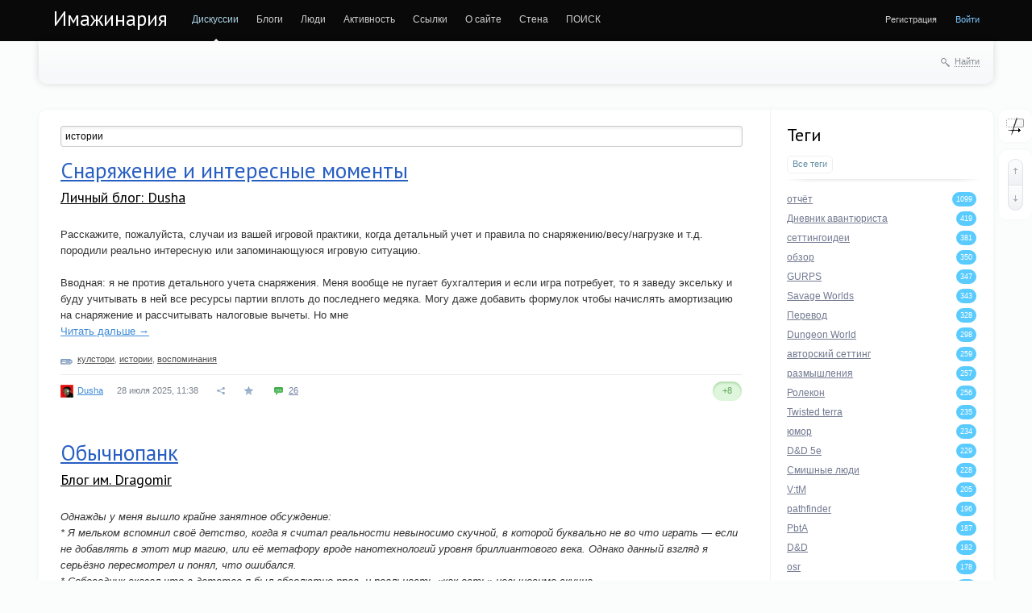

--- FILE ---
content_type: text/html; charset=utf-8
request_url: https://imaginaria.ru/tag/%D0%B8%D1%81%D1%82%D0%BE%D1%80%D0%B8%D0%B8/
body_size: 20214
content:
<!doctype html>

<!--[if lt IE 7]> <html class="no-js ie6 oldie" lang="ru"> <![endif]-->
<!--[if IE 7]>    <html class="no-js ie7 oldie" lang="ru"> <![endif]-->
<!--[if IE 8]>    <html class="no-js ie8 oldie" lang="ru"> <![endif]-->
<!--[if gt IE 8]><!--> <html class="no-js" lang="ru"> <!--<![endif]-->

<head>
	
	
	<meta charset="utf-8">
	<meta http-equiv="X-UA-Compatible" content="IE=edge,chrome=1">
	
	<title>истории / Поиск по тегам / Имажинария</title>
	
	<meta name="description" content="Ролевая социальная сеть">
	<meta name="keywords" content="ролевые игры, настольные игры, настольные ролевые игры, НРИ, ИНРИНРЯ">
	<meta name="google-site-verification" content="Ta-VrTs7WtoIsWkkcKR7FPKT5EAyJIRDAMcCUK6kaks" />
	<link rel='stylesheet' type='text/css' href='https://imaginaria.ru/cache/assets/synio/a719310e20e349828357479012543819.css' />

	
	<link href='https://fonts.googleapis.com/css?family=PT+Sans:400,700&subset=latin,cyrillic' rel='stylesheet' type='text/css'>

	<link href="/templates/favicon/favicon.ico?v1" rel="shortcut icon" />
	<link rel="apple-touch-icon" sizes="180x180" href="/templates/favicon/apple-touch-icon.png">
	<link rel="icon" type="image/png" sizes="32x32" href="/templates/favicon/favicon-32x32.png">
	<link rel="icon" type="image/png" sizes="16x16" href="/templates/favicon/favicon-16x16.png">
	<link rel="manifest" href="/templates/favicon/site.webmanifest">
	<link rel="mask-icon" href="/templates/favicon/safari-pinned-tab.svg" color="#5bbad5">
	<meta name="msapplication-TileColor" content="#da532c">
	<meta name="theme-color" content="#ffffff">

	<link rel="search" type="application/opensearchdescription+xml" href="https://imaginaria.ru/search/opensearch/" title="Имажинария" />

			<link rel="alternate" type="application/rss+xml" href="https://imaginaria.ru/rss/tag/истории/" title="истории">
	
			<link rel="canonical" href="https://imaginaria.ru/tag/истории/" />
	
		
	
	<script type="text/javascript">
		var DIR_WEB_ROOT 			= 'https://imaginaria.ru';
		var DIR_STATIC_SKIN 		= 'https://imaginaria.ru/templates/skin/synio';
		var DIR_ROOT_ENGINE = '/var/www/imaginaria/engine';
		var DIR_ROOT_ENGINE_LIB 	= 'https://imaginaria.ru/engine/lib';
		var LIVESTREET_SECURITY_KEY = '4d8fcaa64b6b72926c344939f5c22257';
		var SESSION_ID				= '2fd2j5re0471omakb6e32dt47u';
		var BLOG_USE_TINYMCE		= '';
		
		var TINYMCE_LANG = 'en';
					TINYMCE_LANG = 'ru';
		
		var aRouter = new Array();
					aRouter['error'] = 'https://imaginaria.ru/error/';
					aRouter['registration'] = 'https://imaginaria.ru/registration/';
					aRouter['profile'] = 'https://imaginaria.ru/profile/';
					aRouter['my'] = 'https://imaginaria.ru/my/';
					aRouter['blog'] = 'https://imaginaria.ru/blog/';
					aRouter['personal_blog'] = 'https://imaginaria.ru/personal_blog/';
					aRouter['index'] = 'https://imaginaria.ru/index/';
					aRouter['topic'] = 'https://imaginaria.ru/topic/';
					aRouter['login'] = 'https://imaginaria.ru/login/';
					aRouter['people'] = 'https://imaginaria.ru/people/';
					aRouter['settings'] = 'https://imaginaria.ru/settings/';
					aRouter['tag'] = 'https://imaginaria.ru/tag/';
					aRouter['talk'] = 'https://imaginaria.ru/talk/';
					aRouter['comments'] = 'https://imaginaria.ru/comments/';
					aRouter['rss'] = 'https://imaginaria.ru/rss/';
					aRouter['link'] = 'https://imaginaria.ru/link/';
					aRouter['question'] = 'https://imaginaria.ru/question/';
					aRouter['blogs'] = 'https://imaginaria.ru/blogs/';
					aRouter['search'] = 'https://imaginaria.ru/search/';
					aRouter['admin'] = 'https://imaginaria.ru/admin/';
					aRouter['ajax'] = 'https://imaginaria.ru/ajax/';
					aRouter['feed'] = 'https://imaginaria.ru/feed/';
					aRouter['stream'] = 'https://imaginaria.ru/stream/';
					aRouter['photoset'] = 'https://imaginaria.ru/photoset/';
					aRouter['subscribe'] = 'https://imaginaria.ru/subscribe/';
					aRouter['language'] = 'https://imaginaria.ru/language/';
					aRouter['attachments'] = 'https://imaginaria.ru/attachments/';
					aRouter['complaint'] = 'https://imaginaria.ru/complaint/';
					aRouter['configengine'] = 'https://imaginaria.ru/configengine/';
					aRouter['delayedpost'] = 'https://imaginaria.ru/delayedpost/';
					aRouter['wall'] = 'https://imaginaria.ru/wall/';
					aRouter['ignore'] = 'https://imaginaria.ru/ignore/';
					aRouter['webcode'] = 'https://imaginaria.ru/webcode/';
					aRouter['page'] = 'https://imaginaria.ru/page/';
					aRouter['sessions'] = 'https://imaginaria.ru/sessions/';
					aRouter['redirect'] = 'https://imaginaria.ru/redirect/';
					aRouter['dontgo'] = 'https://imaginaria.ru/dontgo/';
			</script>

<!-- Matomo -->
<!-- End Matomo Code -->

	<script type='text/javascript' src='https://imaginaria.ru/cache/assets/synio/19fb4a53e70ec500adf6f102da6888cf.js'></script>
<!--[if lt IE 9]><script type='text/javascript' src='/var/www/imaginaria/engine/assets/html5shiv.js'></script><![endif]-->
<script type='text/javascript' src='https://yandex.st/share/share.js'></script>


	
	<script type="text/javascript">
		var tinyMCE = false;
		ls.lang.load({"plugin.ignore.js_ignore_block_comments":"\u043a\u043e\u043c\u043c\u0435\u043d\u0442\u0430\u0440\u0438\u0435\u0432 \u0438\u0433\u043d\u043e\u0440\u0438\u0440\u0443\u0435\u0442\u0441\u044f","plugin.ignore.js_ignore_post_my_wall":"\u041f\u043e\u043b\u044c\u0437\u043e\u0432\u0430\u0442\u0435\u043b\u044c \u0437\u0430\u043f\u0440\u0435\u0442\u0438\u043b \u0412\u0430\u043c \u043f\u0438\u0441\u0430\u0442\u044c \u043d\u0430 \u0441\u0442\u0435\u043d\u0435","plugin.ignore.js_ignore_reply_my_comment":"\u041f\u043e\u043b\u044c\u0437\u043e\u0432\u0430\u0442\u0435\u043b\u044c \u0437\u0430\u043f\u0440\u0435\u0442\u0438\u043b \u0412\u0430\u043c \u043e\u0442\u0432\u0435\u0447\u0430\u0442\u044c \u043d\u0430 \u043a\u043e\u043c\u043c\u0435\u043d\u0442\u0430\u0440\u0438\u0439","plugin.ignore.js_ignore_hide_me_comments":"\u041a\u043e\u043c\u043c\u0435\u043d\u0442\u0430\u0440\u0438\u0439 \u0432 \u0438\u0433\u043d\u043e\u0440\u0435","plugin.ignore.js_ignore_post_comment_my_topic":"\u041f\u043e\u043b\u044c\u0437\u043e\u0432\u0430\u0442\u0435\u043b\u044c \u0437\u0430\u043f\u0440\u0435\u0442\u0438\u043b \u0412\u0430\u043c \u043a\u043e\u043c\u043c\u0435\u043d\u0442\u0438\u0440\u043e\u0432\u0430\u0442\u044c","plugin.up.button_up":"\u041d\u0430\u0432\u0435\u0440\u0445"});
		ls.registry.set('comment_max_tree',12);
		ls.registry.set('block_stream_show_tip',true);
	</script>

	
			<style>
			#container {
				min-width: 976px;
				max-width: 1300px;
			}
		</style>
	
<script defer data-domain="imaginaria.ru" src="https://who.wintersky.ru/js/script.file-downloads.hash.outbound-links.js"></script>
<script>window.plausible = window.plausible || function() { (window.plausible.q = window.plausible.q || []).push(arguments) }</script>

	
	
	<script type="text/javascript">
    var LS_ROUTER_ACTION = 'tag';
    var LS_ROUTER_EVENT = 'истории';
</script>

</head>



	
	



<body class=" ls-user-role-guest ls-user-role-not-admin width-fluid">
	

	
	
				<div class="modal modal-login" id="window_login_form">
		<header class="modal-header">
			<a href="#" class="close jqmClose"></a>
		</header>
		
		
		<script type="text/javascript">
			jQuery(function($){
				$('#popup-login-form').bind('submit',function(){
					ls.user.login('popup-login-form');
					return false;
				});
				$('#popup-login-form-submit').attr('disabled',false);
			});
		</script>
		
		<div class="modal-content">
			<ul class="nav nav-pills nav-pills-tabs">
				<li class="active js-block-popup-login-item" data-type="login"><a href="#">Войти</a></li>
									<li><a href="https://imaginaria.ru/registration/">Регистрация</a></li>
								<li class="js-block-popup-login-item" data-type="reminder"><a href="#">Восстановление пароля</a></li>
			</ul>
			
			
			<div class="tab-content js-block-popup-login-content" data-type="login">
				
				<form action="https://imaginaria.ru/login/" method="post" id="popup-login-form">
					

					<p><input type="text" name="login" id="popup-login" placeholder="Логин или эл. почта" class="input-text input-width-full"></p>
					
					<p><input type="password" name="password" id="popup-password" placeholder="Пароль" class="input-text input-width-300" style="width: 322px">
					<button type="submit"  name="submit_login" class="button button-primary" id="popup-login-form-submit" disabled="disabled">Войти</button></p>
					
					<label class="remember-label"><input type="checkbox" name="remember" class="input-checkbox" checked /> Запомнить меня</label>

					<small class="validate-error-hide validate-error-login"></small>
					

					<input type="hidden" name="return-path" value="https://imaginaria.ru/tag/истории">
				</form>
				
			</div>


						
			
			<div data-type="reminder" class="tab-content js-block-popup-login-content" style="display:none;">
				<script type="text/javascript">
					jQuery(document).ready(function($){
						$('#popup-reminder-form').bind('submit',function(){
							ls.user.reminder('popup-reminder-form');
							return false;
						});
						$('#popup-reminder-form-submit').attr('disabled',false);
					});
				</script>
				<form action="https://imaginaria.ru/login/reminder/" method="POST" id="popup-reminder-form">
					<p>
					<input type="text" name="mail" placeholder="Ваш e-mail" id="popup-reminder-mail" class="input-text input-width-300" />
					<small class="validate-error-hide validate-error-reminder"></small></p>

					<button type="submit" name="submit_reminder" class="button button-primary" id="popup-reminder-form-submit" disabled="disabled">Получить ссылку на изменение пароля</button>
				</form>
			</div>
		</div>
	</div>
		


	
	<div id="header-back"></div>
	
	<div id="container" class="">
		<header id="header" role="banner">
	
	<h1 class="site-name"><a href="https://imaginaria.ru">Имажинария</a></h1>
	
	
	<ul class="nav nav-main" id="nav-main">
		<li class="active"><a href="https://imaginaria.ru">Дискуссии</a> <i></i></li>
		<li ><a href="https://imaginaria.ru/blogs/">Блоги</a> <i></i></li>
		<li ><a href="https://imaginaria.ru/people/">Люди</a> <i></i></li>
		<li ><a href="https://imaginaria.ru/stream/">Активность</a> <i></i></li>

        <li><a href="https://rpglinks.rpg-world.org/" target="_blank">Ссылки</a> <i></i></li>

		    <li ><a
                href="https://imaginaria.ru/page/rules/">О сайте</a><i></i></li>
	<li >
    <a href="https://imaginaria.ru/wall/">Стена</a>
    <i></i>
</li>

		<li><a href="/search.php" target="_blank">ПОИСК</a> <i></i></li>
		<li class="nav-main-more"><a href="#" id="dropdown-mainmenu-trigger" onclick="return false">еще</a></li>
	</ul>

	<ul class="dropdown-nav-main dropdown-menu" id="dropdown-mainmenu-menu"></ul>

	
	
	
	
	
			<ul class="auth">
			
			
			<li><a href="/registration.html">Регистрация</a></li> 
			<li><a href="https://imaginaria.ru/login/" class="js-login-form-show sign-in">Войти</a></li>
		</ul>
		
		
	
	
</header>
		<nav id="nav">
		
		
	<div class="search-header">
		<div class="search-header-show" id="search-header-show"><i class="icon-synio-search"></i> <a href="#" class="link-dotted">Найти</a></div>
		
		<form class="search-header-form" id="search-header-form" action="https://imaginaria.ru/search/topics/" style="display: none">
			<input type="text" placeholder="Поиск" maxlength="255" name="q" class="input-text">
			<input type="submit" value="" title="Найти" class="input-submit">
		</form>
	</div>
</nav>
		<div id="wrapper" class="">
							<aside id="sidebar" >
	

						<section class="block block-type-tags sktc-block-wrapper">
    <header class="block-header sep">
        <h3>Теги</h3>

        <ul class="nav nav-pills">
            <li class="active js-block-tags-item" data-type="all"><a
                        href="#">Все теги</a></li>
            
            
        </ul>
    </header>

    <div class="block-content">
        <div class="js-block-tags-content" data-type="all">
                            <ul class="tag-cloud word-wrap">
                                                                    <li><a
                                    href="https://imaginaria.ru/tag/%D0%BE%D1%82%D1%87%D1%91%D1%82/"><span
                                        class="sktc-tag-text">отчёт</span> <span
                                        class="sktc-tag-count">1099</span></a></li>
                                                                    <li><a
                                    href="https://imaginaria.ru/tag/%D0%94%D0%BD%D0%B5%D0%B2%D0%BD%D0%B8%D0%BA%20%D0%B0%D0%B2%D0%B0%D0%BD%D1%82%D1%8E%D1%80%D0%B8%D1%81%D1%82%D0%B0/"><span
                                        class="sktc-tag-text">Дневник авантюриста</span> <span
                                        class="sktc-tag-count">419</span></a></li>
                                                                    <li><a
                                    href="https://imaginaria.ru/tag/%D1%81%D0%B5%D1%82%D1%82%D0%B8%D0%BD%D0%B3%D0%BE%D0%B8%D0%B4%D0%B5%D0%B8/"><span
                                        class="sktc-tag-text">сеттингоидеи</span> <span
                                        class="sktc-tag-count">381</span></a></li>
                                                                    <li><a
                                    href="https://imaginaria.ru/tag/%D0%BE%D0%B1%D0%B7%D0%BE%D1%80/"><span
                                        class="sktc-tag-text">обзор</span> <span
                                        class="sktc-tag-count">350</span></a></li>
                                                                    <li><a
                                    href="https://imaginaria.ru/tag/GURPS/"><span
                                        class="sktc-tag-text">GURPS</span> <span
                                        class="sktc-tag-count">347</span></a></li>
                                                                    <li><a
                                    href="https://imaginaria.ru/tag/Savage%20Worlds/"><span
                                        class="sktc-tag-text">Savage Worlds</span> <span
                                        class="sktc-tag-count">343</span></a></li>
                                                                    <li><a
                                    href="https://imaginaria.ru/tag/%D0%9F%D0%B5%D1%80%D0%B5%D0%B2%D0%BE%D0%B4/"><span
                                        class="sktc-tag-text">Перевод</span> <span
                                        class="sktc-tag-count">328</span></a></li>
                                                                    <li><a
                                    href="https://imaginaria.ru/tag/Dungeon%20World/"><span
                                        class="sktc-tag-text">Dungeon World</span> <span
                                        class="sktc-tag-count">298</span></a></li>
                                                                    <li><a
                                    href="https://imaginaria.ru/tag/%D0%B0%D0%B2%D1%82%D0%BE%D1%80%D1%81%D0%BA%D0%B8%D0%B9%20%D1%81%D0%B5%D1%82%D1%82%D0%B8%D0%BD%D0%B3/"><span
                                        class="sktc-tag-text">авторский сеттинг</span> <span
                                        class="sktc-tag-count">259</span></a></li>
                                                                    <li><a
                                    href="https://imaginaria.ru/tag/%D1%80%D0%B0%D0%B7%D0%BC%D1%8B%D1%88%D0%BB%D0%B5%D0%BD%D0%B8%D1%8F/"><span
                                        class="sktc-tag-text">размышления</span> <span
                                        class="sktc-tag-count">257</span></a></li>
                                                                    <li><a
                                    href="https://imaginaria.ru/tag/%D0%A0%D0%BE%D0%BB%D0%B5%D0%BA%D0%BE%D0%BD/"><span
                                        class="sktc-tag-text">Ролекон</span> <span
                                        class="sktc-tag-count">256</span></a></li>
                                                                    <li><a
                                    href="https://imaginaria.ru/tag/Twisted%20terra/"><span
                                        class="sktc-tag-text">Twisted terra</span> <span
                                        class="sktc-tag-count">235</span></a></li>
                                                                    <li><a
                                    href="https://imaginaria.ru/tag/%D1%8E%D0%BC%D0%BE%D1%80/"><span
                                        class="sktc-tag-text">юмор</span> <span
                                        class="sktc-tag-count">234</span></a></li>
                                                                    <li><a
                                    href="https://imaginaria.ru/tag/D%26D%205%D0%B5/"><span
                                        class="sktc-tag-text">D&amp;D 5е</span> <span
                                        class="sktc-tag-count">229</span></a></li>
                                                                    <li><a
                                    href="https://imaginaria.ru/tag/%D0%A1%D0%BC%D0%B8%D1%88%D0%BD%D1%8B%D0%B5%20%D0%BB%D1%8E%D0%B4%D0%B8/"><span
                                        class="sktc-tag-text">Смишные люди</span> <span
                                        class="sktc-tag-count">228</span></a></li>
                                                                    <li><a
                                    href="https://imaginaria.ru/tag/V%3AtM/"><span
                                        class="sktc-tag-text">V:tM</span> <span
                                        class="sktc-tag-count">205</span></a></li>
                                                                    <li><a
                                    href="https://imaginaria.ru/tag/pathfinder/"><span
                                        class="sktc-tag-text">pathfinder</span> <span
                                        class="sktc-tag-count">196</span></a></li>
                                                                    <li><a
                                    href="https://imaginaria.ru/tag/PbtA/"><span
                                        class="sktc-tag-text">PbtA</span> <span
                                        class="sktc-tag-count">187</span></a></li>
                                                                    <li><a
                                    href="https://imaginaria.ru/tag/D%26D/"><span
                                        class="sktc-tag-text">D&amp;D</span> <span
                                        class="sktc-tag-count">182</span></a></li>
                                                                    <li><a
                                    href="https://imaginaria.ru/tag/osr/"><span
                                        class="sktc-tag-text">osr</span> <span
                                        class="sktc-tag-count">178</span></a></li>
                                                                    <li><a
                                    href="https://imaginaria.ru/tag/Roleplaying%20news%20russian/"><span
                                        class="sktc-tag-text">Roleplaying news russian</span> <span
                                        class="sktc-tag-count">174</span></a></li>
                                                                    <li><a
                                    href="https://imaginaria.ru/tag/%D0%BE%D1%82%D1%87%D0%B5%D1%82%D1%8B/"><span
                                        class="sktc-tag-text">отчеты</span> <span
                                        class="sktc-tag-count">158</span></a></li>
                                                                    <li><a
                                    href="https://imaginaria.ru/tag/%D0%B0%D1%80%D1%82/"><span
                                        class="sktc-tag-text">арт</span> <span
                                        class="sktc-tag-count">156</span></a></li>
                                                                    <li><a
                                    href="https://imaginaria.ru/tag/%D0%BC%D0%B8%D1%80%20%D1%82%D1%8C%D0%BC%D1%8B/"><span
                                        class="sktc-tag-text">мир тьмы</span> <span
                                        class="sktc-tag-count">154</span></a></li>
                                                                    <li><a
                                    href="https://imaginaria.ru/tag/Apocalypse%20World/"><span
                                        class="sktc-tag-text">Apocalypse World</span> <span
                                        class="sktc-tag-count">153</span></a></li>
                                                                    <li><a
                                    href="https://imaginaria.ru/tag/%D0%B0%D0%BD%D0%BE%D0%BD%D1%81/"><span
                                        class="sktc-tag-text">анонс</span> <span
                                        class="sktc-tag-count">151</span></a></li>
                                                                    <li><a
                                    href="https://imaginaria.ru/tag/%D1%82%D0%B5%D0%BE%D1%80%D0%B8%D1%8F/"><span
                                        class="sktc-tag-text">теория</span> <span
                                        class="sktc-tag-count">150</span></a></li>
                                                                    <li><a
                                    href="https://imaginaria.ru/tag/%D0%BC%D0%B8%D0%BC%D0%BE%D0%BB%D1%91%D1%82%D0%BD%D0%BE%D0%B5/"><span
                                        class="sktc-tag-text">мимолётное</span> <span
                                        class="sktc-tag-count">148</span></a></li>
                                                                    <li><a
                                    href="https://imaginaria.ru/tag/%D0%B8%D0%B4%D0%B5%D0%B8/"><span
                                        class="sktc-tag-text">идеи</span> <span
                                        class="sktc-tag-count">146</span></a></li>
                                                                    <li><a
                                    href="https://imaginaria.ru/tag/%D1%81%D1%82%D0%B8%D0%BC%D0%BF%D0%B0%D0%BD%D0%BA/"><span
                                        class="sktc-tag-text">стимпанк</span> <span
                                        class="sktc-tag-count">142</span></a></li>
                                                                    <li><a
                                    href="https://imaginaria.ru/tag/FATE/"><span
                                        class="sktc-tag-text">FATE</span> <span
                                        class="sktc-tag-count">141</span></a></li>
                                                                    <li><a
                                    href="https://imaginaria.ru/tag/%D0%BD%D1%80%D0%B8/"><span
                                        class="sktc-tag-text">нри</span> <span
                                        class="sktc-tag-count">133</span></a></li>
                                                                    <li><a
                                    href="https://imaginaria.ru/tag/%D0%92%D0%B8%D0%B4%D0%B5%D0%BE/"><span
                                        class="sktc-tag-text">Видео</span> <span
                                        class="sktc-tag-count">131</span></a></li>
                                                                    <li><a
                                    href="https://imaginaria.ru/tag/%2AW/"><span
                                        class="sktc-tag-text">*W</span> <span
                                        class="sktc-tag-count">127</span></a></li>
                                                                    <li><a
                                    href="https://imaginaria.ru/tag/%D0%A1%D0%AB%D0%A9%D0%98%D0%9A/"><span
                                        class="sktc-tag-text">СЫЩИК</span> <span
                                        class="sktc-tag-count">123</span></a></li>
                                                                    <li><a
                                    href="https://imaginaria.ru/tag/%D0%B8%D0%B3%D1%80%D1%8B/"><span
                                        class="sktc-tag-text">игры</span> <span
                                        class="sktc-tag-count">122</span></a></li>
                                                                    <li><a
                                    href="https://imaginaria.ru/tag/%D0%A0%D0%A0%D0%98%D0%BA%D0%BE%D0%BD/"><span
                                        class="sktc-tag-text">РРИкон</span> <span
                                        class="sktc-tag-count">122</span></a></li>
                                                                    <li><a
                                    href="https://imaginaria.ru/tag/%D1%81%D0%B5%D1%82%D1%82%D0%B8%D0%BD%D0%B3/"><span
                                        class="sktc-tag-text">сеттинг</span> <span
                                        class="sktc-tag-count">117</span></a></li>
                                                                    <li><a
                                    href="https://imaginaria.ru/tag/steampunk/"><span
                                        class="sktc-tag-text">steampunk</span> <span
                                        class="sktc-tag-count">116</span></a></li>
                                                                    <li><a
                                    href="https://imaginaria.ru/tag/Fate%20Core/"><span
                                        class="sktc-tag-text">Fate Core</span> <span
                                        class="sktc-tag-count">116</span></a></li>
                                                                    <li><a
                                    href="https://imaginaria.ru/tag/%D0%9B%D0%B0%D0%B2%D0%B8%D0%BA%D0%B0%D0%BD%D0%B4%D0%B8%D1%8F/"><span
                                        class="sktc-tag-text">Лавикандия</span> <span
                                        class="sktc-tag-count">112</span></a></li>
                                                                    <li><a
                                    href="https://imaginaria.ru/tag/%D1%81%D1%8B%D0%BD%20%D0%BE%D1%88%D0%B8%D0%B1%D0%BE%D0%BA%20%D1%82%D1%80%D1%83%D0%B4%D0%BD%D1%8B%D1%85/"><span
                                        class="sktc-tag-text">сын ошибок трудных</span> <span
                                        class="sktc-tag-count">109</span></a></li>
                                                                    <li><a
                                    href="https://imaginaria.ru/tag/%D0%9A%D1%80%D0%B0%D1%81%D0%BD%D0%B0%D1%8F%20%D0%97%D0%B5%D0%BC%D0%BB%D1%8F/"><span
                                        class="sktc-tag-text">Красная Земля</span> <span
                                        class="sktc-tag-count">107</span></a></li>
                                                                    <li><a
                                    href="https://imaginaria.ru/tag/%D0%BD%D0%B0%D1%81%D1%82%D0%BE%D0%BB%D1%8C%D0%BD%D0%B0%D1%8F%20%D1%80%D0%BE%D0%BB%D0%B5%D0%B2%D0%B0%D1%8F%20%D0%B8%D0%B3%D1%80%D0%B0/"><span
                                        class="sktc-tag-text">настольная ролевая игра</span> <span
                                        class="sktc-tag-count">106</span></a></li>
                                                                    <li><a
                                    href="https://imaginaria.ru/tag/TTRPG/"><span
                                        class="sktc-tag-text">TTRPG</span> <span
                                        class="sktc-tag-count">106</span></a></li>
                                                                    <li><a
                                    href="https://imaginaria.ru/tag/SWADE/"><span
                                        class="sktc-tag-text">SWADE</span> <span
                                        class="sktc-tag-count">104</span></a></li>
                                                                    <li><a
                                    href="https://imaginaria.ru/tag/%D0%90%D0%BB%D1%8C%D1%82%D0%B5%D1%80%D0%BD%D0%B0%D1%82%D0%B8%D0%B2%D0%BD%D0%B0%D1%8F%20%D0%B8%D1%81%D1%82%D0%BE%D1%80%D0%B8%D1%8F/"><span
                                        class="sktc-tag-text">Альтернативная история</span> <span
                                        class="sktc-tag-count">101</span></a></li>
                                                                    <li><a
                                    href="https://imaginaria.ru/tag/%D0%A0%D0%BE%D0%BB%D0%B5%D0%BA%D0%BE%D0%BD%20%D0%A1%D0%B5%D0%B2%D0%B5%D1%80/"><span
                                        class="sktc-tag-text">Ролекон Север</span> <span
                                        class="sktc-tag-count">97</span></a></li>
                                                                    <li><a
                                    href="https://imaginaria.ru/tag/%D0%93%D1%80%D0%B0%D0%BD%D1%8C%20%D0%92%D1%81%D0%B5%D0%BB%D0%B5%D0%BD%D0%BD%D0%BE%D0%B9/"><span
                                        class="sktc-tag-text">Грань Вселенной</span> <span
                                        class="sktc-tag-count">95</span></a></li>
                                                                    <li><a
                                    href="https://imaginaria.ru/tag/%D0%B2%D0%BE%D0%BF%D1%80%D0%BE%D1%81%D1%8B/"><span
                                        class="sktc-tag-text">вопросы</span> <span
                                        class="sktc-tag-count">90</span></a></li>
                                    </ul>
                    </div>

        
        <form action="" method="GET" class="js-tag-search-form search-form-wrapper">
            <div class="search-input-wrapper">
                <input type="text" name="tag" placeholder="Поиск тегов" value=""
                       class="input-text input-width-full autocomplete-tags js-tag-search"/>
                <div class="input-submit" onclick="jQuery('.js-tag-search-form').submit()"></div>
            </div>
        </form>
    </div>
</section>										<section class="block block-type-stream">
	

	<header class="block-header sep">
		<h3><a href="https://imaginaria.ru/comments/" title="Весь эфир">Прямой эфир</a></h3>
		<div class="block-update js-block-stream-update"></div>
		
		<ul class="nav nav-pills js-block-stream-nav" >
			<li class="active js-block-stream-item" data-type="comment"><a href="#">Комментарии</a></li>
			<li class="js-block-stream-item" data-type="topic"><a href="#">Публикации</a></li>
			
		</ul>
		
		<ul class="nav nav-pills js-block-stream-dropdown" style="display: none;">
			<li class="dropdown active js-block-stream-dropdown-trigger"><a href="#">Комментарии</a> <i class="icon-synio-arrows"></i>
				<ul class="dropdown-menu js-block-stream-dropdown-items">
					<li class="active js-block-stream-item" data-type="comment"><a href="#">Комментарии</a></li>
					<li class="js-block-stream-item" data-type="topic"><a href="#">Публикации</a></li>
					
				</ul>
			</li>
		</ul>
	</header>
	
	<div class="block-content">
		<div class="js-block-stream-content">
			<ul class="latest-list">
									
		<li class="js-title-comment" title="Интересная ситуация, потому что как мне кажется в некоторые игры в принципе очень сложно играть...">
			<p>
				<a href="https://imaginaria.ru/profile/Иазон Танако/" class="author">Иазон Танако</a>
				<time datetime="2026-01-18T10:19:18+03:00" title="18 января 2026, 10:19">
					Вчера в 10:19
				</time>
			</p>
			<a href="https://imaginaria.ru/Setting/chernyy-s-belym-ne-berite-da-i-net-ne-govorite-diskussiya-o-voprosah-za-igrovym-stolom.html#comment254502" class="stream-topic">Черный с белым не берите, &quot;да&quot; и &quot;нет&quot; не говорите. Дискуссия о вопросах за игровым столом.</a>
			<span class="block-item-comments"><i class="icon-synio-comments-small"></i>21</span>
		</li>
									
		<li class="js-title-comment" title="Сеттинг — это целостность, вот так по частям его, боюсь, категорично судить нельзя. Очень мало...">
			<p>
				<a href="https://imaginaria.ru/profile/Geometer/" class="author">Geometer</a>
				<time datetime="2026-01-18T08:06:08+03:00" title="18 января 2026, 08:06">
					Вчера в 08:06
				</time>
			</p>
			<a href="https://imaginaria.ru/p/kak-gotovit-gorodskoe-priklyuchenie.html#comment254501" class="stream-topic">Как готовить городское приключение</a>
			<span class="block-item-comments"><i class="icon-synio-comments-small"></i>79</span>
		</li>
									
		<li class="js-title-comment" title="Предпоследнее предложение — просто золото:)">
			<p>
				<a href="https://imaginaria.ru/profile/Фрайдей Фокс/" class="author">Фрайдей Фокс</a>
				<time datetime="2026-01-17T22:27:56+03:00" title="17 января 2026, 22:27">
					17 января 2026, 22:27
				</time>
			</p>
			<a href="https://imaginaria.ru/p/numenera-i-monstry-v-las-vegase.html#comment254497" class="stream-topic">Нуменера и монстры в Лас-Вегасе</a>
			<span class="block-item-comments"><i class="icon-synio-comments-small"></i>1</span>
		</li>
									
		<li class="js-title-comment" title="По-моему, кстати, такие вещи почти в любой модуль добавляются легко и относятся не столько к...">
			<p>
				<a href="https://imaginaria.ru/profile/Geometer/" class="author">Geometer</a>
				<time datetime="2026-01-16T18:41:20+03:00" title="16 января 2026, 18:41">
					16 января 2026, 18:41
				</time>
			</p>
			<a href="https://imaginaria.ru/Setting/heart-of-the-nightfang-spire-den-tretiy.html#comment254484" class="stream-topic">Heart of the Nightfang Spire: День Третий.</a>
			<span class="block-item-comments"><i class="icon-synio-comments-small"></i>14</span>
		</li>
									
		<li class="js-title-comment" title="Развязка неожиданная, отчёт огонь, спасибо!">
			<p>
				<a href="https://imaginaria.ru/profile/Den/" class="author">Den</a>
				<time datetime="2026-01-16T17:31:25+03:00" title="16 января 2026, 17:31">
					16 января 2026, 17:31
				</time>
			</p>
			<a href="https://imaginaria.ru/Setting/heart-of-the-nightfang-spire-den-shestoy-on-zhe-posledniy-i-epilog.html#comment254482" class="stream-topic">Heart of the Nightfang Spire: День Шестой, он же последний и Эпилог.</a>
			<span class="block-item-comments"><i class="icon-synio-comments-small"></i>1</span>
		</li>
									
		<li class="js-title-comment" title="Игрок Васи указала на неточности: кафедра у нее была палеонтологии, а паука-тригонотарба она не...">
			<p>
				<a href="https://imaginaria.ru/profile/DmitryDS/" class="author">DmitryDS</a>
				<time datetime="2026-01-16T06:25:12+03:00" title="16 января 2026, 06:25">
					16 января 2026, 06:25
				</time>
			</p>
			<a href="https://imaginaria.ru/p/vyzhit-v-devone-chast-1.html#comment254468" class="stream-topic">Выжить в девоне. Часть 1</a>
			<span class="block-item-comments"><i class="icon-synio-comments-small"></i>4</span>
		</li>
									
		<li class="js-title-comment" title="так что у него проблемы с лояльностью нежити не стоят. Это, конечно, сеттинговый вопрос, но...">
			<p>
				<a href="https://imaginaria.ru/profile/Geometer/" class="author">Geometer</a>
				<time datetime="2026-01-15T16:56:14+03:00" title="15 января 2026, 16:56">
					15 января 2026, 16:56
				</time>
			</p>
			<a href="https://imaginaria.ru/Setting/heart-of-the-nightfang-spire-den-chetvertyy-i-pyatyy.html#comment254461" class="stream-topic">Heart of the Nightfang Spire: День Четвертый и Пятый.</a>
			<span class="block-item-comments"><i class="icon-synio-comments-small"></i>7</span>
		</li>
									
		<li class="js-title-comment" title="Немудрено, мы год не собирались и, соответственно, не отчитывались )">
			<p>
				<a href="https://imaginaria.ru/profile/Den/" class="author">Den</a>
				<time datetime="2026-01-14T17:17:57+03:00" title="14 января 2026, 17:17">
					14 января 2026, 17:17
				</time>
			</p>
			<a href="https://imaginaria.ru/p/kastaran-otchet-no4-takie-raznye-podzemelya.html#comment254438" class="stream-topic">Кастаран: отчёт №4. Такие разные подземелья.</a>
			<span class="block-item-comments"><i class="icon-synio-comments-small"></i>4</span>
		</li>
									
		<li class="js-title-comment" title="… туда же «очередной фентезийно игрокой комикс»…  
 
Буквально та же история, сюжет о жизни...">
			<p>
				<a href="https://imaginaria.ru/profile/Иазон Танако/" class="author">Иазон Танако</a>
				<time datetime="2026-01-12T17:15:42+03:00" title="12 января 2026, 17:15">
					12 января 2026, 17:15
				</time>
			</p>
			<a href="https://imaginaria.ru/p/dve-settingoidei_2.html#comment254418" class="stream-topic">Две сеттингоидеи</a>
			<span class="block-item-comments"><i class="icon-synio-comments-small"></i>9</span>
		</li>
									
		<li class="js-title-comment" title="Забавно, что мне тоже это приключение показалось знакомым. Но я не смог найти его в статьях и...">
			<p>
				<a href="https://imaginaria.ru/profile/agentgoblin/" class="author">agentgoblin</a>
				<time datetime="2026-01-06T09:56:02+03:00" title="6 января 2026, 09:56">
					6 января 2026, 09:56
				</time>
			</p>
			<a href="https://imaginaria.ru/Setting/heart-of-the-nightfang-spire-den-pervyy.html#comment254370" class="stream-topic">Heart of the Nightfang Spire:  День Первый.</a>
			<span class="block-item-comments"><i class="icon-synio-comments-small"></i>6</span>
		</li>
	</ul>


<footer>
	<a href="https://imaginaria.ru/comments/">Весь эфир</a> · <a href="https://imaginaria.ru/rss/allcomments/">RSS</a>
</footer>
		</div>
	</div>
</section>

					</aside>					
			<div id="content" role="main"  >
									

					
				


<form action="" method="GET" class="js-tag-search-form search-tags">
	<input type="text" name="tag" placeholder="Поиск тегов" value="истории" class="input-text input-width-full autocomplete-tags js-tag-search" />
</form>


	

									

<article class="topic topic-type-topic js-topic">
	<header class="topic-header">
		<h1 class="topic-title word-wrap">
							<a href="https://imaginaria.ru/p/snaryazhenie-i-interesnye-momenty.html">Снаряжение и интересные моменты</a>
						
						
					</h1>
		
		
		<div class="topic-info">
			<a href="https://imaginaria.ru/profile/Dusha/created/topics/" class="topic-blog">Личный блог: Dusha</a> 
					</div>
		
			</header>   
   
<div class="topic-content text">
	

			Расскажите, пожалуйста, случаи из вашей игровой практики, когда детальный учет и правила по снаряжению/весу/нагрузке и т.д. породили реально интересную или запоминающуюся игровую ситуацию.<br>
<br>
Вводная: я не против детального учета снаряжения. Меня вообще не пугает бухгалтерия и если игра потребует, то я заведу эксельку и буду учитывать в ней все ресурсы партии вплоть до последнего медяка. Могу даже добавить формулок чтобы начислять амортизацию на снаряжение и рассчитывать налоговые вычеты. Но мне

					<br/>
			<a href="https://imaginaria.ru/p/snaryazhenie-i-interesnye-momenty.html#cut" title="Читать дальше">
									Читать дальше &rarr;
							</a>
			
	
</div> 


				

	<footer class="topic-footer">
		<ul class="topic-tags js-favourite-insert-after-form js-favourite-tags-topic-18595">
			<li><i class="icon-synio-tags"></i></li>
			
			<li><a rel="tag" href="https://imaginaria.ru/tag/%D0%BA%D1%83%D0%BB%D1%81%D1%82%D0%BE%D1%80%D0%B8/">кулстори</a></li><li>, <a rel="tag" href="https://imaginaria.ru/tag/%D0%B8%D1%81%D1%82%D0%BE%D1%80%D0%B8%D0%B8/">истории</a></li><li>, <a rel="tag" href="https://imaginaria.ru/tag/%D0%B2%D0%BE%D1%81%D0%BF%D0%BE%D0%BC%D0%B8%D0%BD%D0%B0%D0%BD%D0%B8%D1%8F/">воспоминания</a></li>		</ul>
		
		
		<div class="topic-share" id="topic_share_18595">
							<div class="yashare-auto-init" data-yashareTitle="Снаряжение и интересные моменты" data-yashareLink="https://imaginaria.ru/p/snaryazhenie-i-interesnye-momenty.html" data-yashareL10n="ru" data-yashareType="button" data-yashareQuickServices="yaru,vkontakte,facebook,twitter,odnoklassniki,moimir,lj,gplus"></div>
						<div class="arrow"></div>
			<div class="close" onclick="jQuery('#topic_share_18595').slideToggle(); return false;"></div>
		</div>


		<ul class="topic-info">
			<li class="topic-info-author">
				<a href="https://imaginaria.ru/profile/Dusha/"><img src="https://imaginaria.ru/uploads/images/00/04/12/2012/11/29/avatar_24x24.jpg?091533" alt="avatar" class="avatar" /></a>
				<a rel="author" href="https://imaginaria.ru/profile/Dusha/">Dusha</a>
			</li>
			<li class="topic-info-date">
				<time datetime="2025-07-28T11:38:07+03:00" title="28 июля 2025, 11:38">
					28 июля 2025, 11:38
				</time>
			</li>
			<li class="topic-info-share" data-topic-id="18595" onclick="jQuery('#topic_share_18595').slideToggle(); return false;"><i class="icon-synio-share-blue" title="Поделиться"></i></li>
			
			<li class="topic-info-favourite" onclick="return ls.favourite.toggle(18595,$('#fav_topic_18595'),'topic');">
				<i id="fav_topic_18595" class="favourite "></i>
				<span class="favourite-count" id="fav_count_topic_18595"></span>
			</li>
		
							<li class="topic-info-comments">
											<a href="https://imaginaria.ru/p/snaryazhenie-i-interesnye-momenty.html#comments" title="читать комментарии">
															<i class="icon-synio-comments-green-filled"></i>
														
							<span>26</span>
						</a>
									</li>
			

													
			<li class="topic-info-vote">
				<div id="vote_area_topic_18595" class="vote-topic
																																																						vote-count-positive
																																																				
																																			vote-not-self
																																		
																																			not-voted
																																		
																																			vote-nobuttons
																																		
																	
																	js-infobox-vote-topic">
					<div class="vote-item vote-down" onclick="return ls.vote.vote(18595,this,-1,'topic');"><span><i></i></span></div>
					<div class="vote-item vote-count" title="всего проголосовало: 8">
						<span id="vote_total_topic_18595">
															+8
													</span>
					</div>
					<div class="vote-item vote-up" onclick="return ls.vote.vote(18595,this,1,'topic');"><span><i></i></span></div>
											<div id="vote-info-topic-18595" style="display: none;">
							<ul class="vote-topic-info">
								<li><i class="icon-synio-vote-info-up"></i> 8</li>
								<li><i class="icon-synio-vote-info-down"></i> 0</li>
								<li><i class="icon-synio-vote-info-zero"></i> 0</li>
								
							</ul>
						</div>
									</div>
			</li>
			
			        
		</ul>

		
			</footer>
</article> <!-- /.topic -->											

<article class="topic topic-type-topic js-topic">
	<header class="topic-header">
		<h1 class="topic-title word-wrap">
							<a href="https://imaginaria.ru/p/obychnopank.html">Обычнопанк</a>
						
						
					</h1>
		
		
		<div class="topic-info">
			<a href="https://imaginaria.ru/profile/Dragomir/created/topics/" class="topic-blog">Блог им. Dragomir</a> 
					</div>
		
			</header>   
   
<div class="topic-content text">
	

			<em>Однажды у меня вышло крайне занятное обсуждение:<br>
* Я мельком вспомнил своё детство, когда я считал реальности невыносимо скучной, в которой буквально не во что играть — если не добавлять в этот мир магию, или её метафору вроде нанотехнологий уровня бриллиантового века. Однако данный взгляд я серьёзно пересмотрел и понял, что ошибался.<br>
* Собеседник сказал что в детстве я был абсолютно прав, и реальность «как есть» невыносимо скучна.<br>
* Я парировал это тем, что скучным может быть мастер или его</em>

					<br/>
			<a href="https://imaginaria.ru/p/obychnopank.html#cut" title="Читать дальше">
									Читать дальше &rarr;
							</a>
			
	
</div> 


				

	<footer class="topic-footer">
		<ul class="topic-tags js-favourite-insert-after-form js-favourite-tags-topic-18066">
			<li><i class="icon-synio-tags"></i></li>
			
			<li><a rel="tag" href="https://imaginaria.ru/tag/%D0%B8%D1%81%D1%82%D0%BE%D1%80%D0%B8%D0%B8/">истории</a></li><li>, <a rel="tag" href="https://imaginaria.ru/tag/%D0%BD%D0%B5%D1%80%D0%B5%D0%B0%D0%BB%D0%B8%D1%81%D1%82%D0%B8%D1%87%D0%BD%D0%BE%21/">нереалистично!</a></li><li>, <a rel="tag" href="https://imaginaria.ru/tag/%D1%80%D0%B5%D0%B0%D0%BB%D1%8C%D0%BD%D0%B0%D1%8F%20%D0%B6%D0%B8%D0%B7%D0%BD%D1%8C/">реальная жизнь</a></li>		</ul>
		
		
		<div class="topic-share" id="topic_share_18066">
							<div class="yashare-auto-init" data-yashareTitle="Обычнопанк" data-yashareLink="https://imaginaria.ru/p/obychnopank.html" data-yashareL10n="ru" data-yashareType="button" data-yashareQuickServices="yaru,vkontakte,facebook,twitter,odnoklassniki,moimir,lj,gplus"></div>
						<div class="arrow"></div>
			<div class="close" onclick="jQuery('#topic_share_18066').slideToggle(); return false;"></div>
		</div>


		<ul class="topic-info">
			<li class="topic-info-author">
				<a href="https://imaginaria.ru/profile/Dragomir/"><img src="https://imaginaria.ru/templates/skin/synio/images/avatar_male_24x24.png" alt="avatar" class="avatar" /></a>
				<a rel="author" href="https://imaginaria.ru/profile/Dragomir/">Dragomir</a>
			</li>
			<li class="topic-info-date">
				<time datetime="2023-09-24T08:47:24+03:00" title="24 сентября 2023, 08:47">
					24 сентября 2023, 08:47
				</time>
			</li>
			<li class="topic-info-share" data-topic-id="18066" onclick="jQuery('#topic_share_18066').slideToggle(); return false;"><i class="icon-synio-share-blue" title="Поделиться"></i></li>
			
			<li class="topic-info-favourite" onclick="return ls.favourite.toggle(18066,$('#fav_topic_18066'),'topic');">
				<i id="fav_topic_18066" class="favourite "></i>
				<span class="favourite-count" id="fav_count_topic_18066">2</span>
			</li>
		
							<li class="topic-info-comments">
											<a href="https://imaginaria.ru/p/obychnopank.html#comments" title="читать комментарии">
															<i class="icon-synio-comments-green-filled"></i>
														
							<span>10</span>
						</a>
									</li>
			

													
			<li class="topic-info-vote">
				<div id="vote_area_topic_18066" class="vote-topic
																																																						vote-count-positive
																																																				
																																			vote-not-self
																																		
																																			not-voted
																																		
																																			vote-nobuttons
																																		
																	
																	js-infobox-vote-topic">
					<div class="vote-item vote-down" onclick="return ls.vote.vote(18066,this,-1,'topic');"><span><i></i></span></div>
					<div class="vote-item vote-count" title="всего проголосовало: 18">
						<span id="vote_total_topic_18066">
															+17
													</span>
					</div>
					<div class="vote-item vote-up" onclick="return ls.vote.vote(18066,this,1,'topic');"><span><i></i></span></div>
											<div id="vote-info-topic-18066" style="display: none;">
							<ul class="vote-topic-info">
								<li><i class="icon-synio-vote-info-up"></i> 17</li>
								<li><i class="icon-synio-vote-info-down"></i> 0</li>
								<li><i class="icon-synio-vote-info-zero"></i> 1</li>
								
							</ul>
						</div>
									</div>
			</li>
			
			        
		</ul>

		
			</footer>
</article> <!-- /.topic -->											

<article class="topic topic-type-topic js-topic">
	<header class="topic-header">
		<h1 class="topic-title word-wrap">
							<a href="https://imaginaria.ru/p/nebolshoe-podspore-veduschemu.html">Небольшое подспорье ведущему</a>
						
						
					</h1>
		
		
		<div class="topic-info">
			<a href="https://imaginaria.ru/profile/FelixWish/created/topics/" class="topic-blog">Блог им. FelixWish</a> 
					</div>
		
			</header>   
   
<div class="topic-content text">
	

			Столкнувшись с проблемой «импровизация, выдави из меня хоть что-то» в процессе игр и некоторыми сложностями для подготовки участков истории к грядущим играм, я, руководствуясь одним из основных советов отозвавшихся пользователей Имаджинарии, сделал (люблю делать, а не брать готовое) себе схему и ряд табличек, которые иногда выручают воображение пинком. Не сомневаюсь, что у каждого в карманах есть похожие штуки более впечатляющих размеров и обтекаемой формы, но тем не менее, если кому-то данное

					<br/>
			<a href="https://imaginaria.ru/p/nebolshoe-podspore-veduschemu.html#cut" title="Читать дальше">
									Читать дальше &rarr;
							</a>
			
	
</div> 


				

	<footer class="topic-footer">
		<ul class="topic-tags js-favourite-insert-after-form js-favourite-tags-topic-17429">
			<li><i class="icon-synio-tags"></i></li>
			
			<li><a rel="tag" href="https://imaginaria.ru/tag/%D0%92%20%D0%BF%D0%BE%D0%BC%D0%BE%D1%89%D1%8C%20%D0%B2%D0%B5%D0%B4%D1%83%D1%89%D0%B5%D0%BC%D1%83/">В помощь ведущему</a></li><li>, <a rel="tag" href="https://imaginaria.ru/tag/%D0%B8%D1%81%D1%82%D0%BE%D1%80%D0%B8%D0%B8/">истории</a></li><li>, <a rel="tag" href="https://imaginaria.ru/tag/%D0%B3%D0%B5%D0%BD%D0%B5%D1%80%D0%B0%D1%82%D0%BE%D1%80%D1%8B/">генераторы</a></li><li>, <a rel="tag" href="https://imaginaria.ru/tag/%D1%82%D0%B0%D0%B1%D0%BB%D0%B8%D1%86%D1%8B/">таблицы</a></li>		</ul>
		
		
		<div class="topic-share" id="topic_share_17429">
							<div class="yashare-auto-init" data-yashareTitle="Небольшое подспорье ведущему" data-yashareLink="https://imaginaria.ru/p/nebolshoe-podspore-veduschemu.html" data-yashareL10n="ru" data-yashareType="button" data-yashareQuickServices="yaru,vkontakte,facebook,twitter,odnoklassniki,moimir,lj,gplus"></div>
						<div class="arrow"></div>
			<div class="close" onclick="jQuery('#topic_share_17429').slideToggle(); return false;"></div>
		</div>


		<ul class="topic-info">
			<li class="topic-info-author">
				<a href="https://imaginaria.ru/profile/FelixWish/"><img src="https://imaginaria.ru/uploads/images/01/10/42/2021/08/10/avatar_24x24.jpg?211950" alt="avatar" class="avatar" /></a>
				<a rel="author" href="https://imaginaria.ru/profile/FelixWish/">FelixWish</a>
			</li>
			<li class="topic-info-date">
				<time datetime="2021-12-29T20:00:02+03:00" title="29 декабря 2021, 20:00">
					29 декабря 2021, 20:00
				</time>
			</li>
			<li class="topic-info-share" data-topic-id="17429" onclick="jQuery('#topic_share_17429').slideToggle(); return false;"><i class="icon-synio-share-blue" title="Поделиться"></i></li>
			
			<li class="topic-info-favourite" onclick="return ls.favourite.toggle(17429,$('#fav_topic_17429'),'topic');">
				<i id="fav_topic_17429" class="favourite "></i>
				<span class="favourite-count" id="fav_count_topic_17429">1</span>
			</li>
		
							<li class="topic-info-comments">
											<a href="https://imaginaria.ru/p/nebolshoe-podspore-veduschemu.html#comments" title="читать комментарии">
															<i class="icon-synio-comments-green-filled"></i>
														
							<span>9</span>
						</a>
									</li>
			

													
			<li class="topic-info-vote">
				<div id="vote_area_topic_17429" class="vote-topic
																																																						vote-count-positive
																																																				
																																			vote-not-self
																																		
																																			not-voted
																																		
																																			vote-nobuttons
																																		
																	
																	js-infobox-vote-topic">
					<div class="vote-item vote-down" onclick="return ls.vote.vote(17429,this,-1,'topic');"><span><i></i></span></div>
					<div class="vote-item vote-count" title="всего проголосовало: 5">
						<span id="vote_total_topic_17429">
															+5
													</span>
					</div>
					<div class="vote-item vote-up" onclick="return ls.vote.vote(17429,this,1,'topic');"><span><i></i></span></div>
											<div id="vote-info-topic-17429" style="display: none;">
							<ul class="vote-topic-info">
								<li><i class="icon-synio-vote-info-up"></i> 5</li>
								<li><i class="icon-synio-vote-info-down"></i> 0</li>
								<li><i class="icon-synio-vote-info-zero"></i> 0</li>
								
							</ul>
						</div>
									</div>
			</li>
			
			        
		</ul>

		
			</footer>
</article> <!-- /.topic -->											

<article class="topic topic-type-topic js-topic">
	<header class="topic-header">
		<h1 class="topic-title word-wrap">
							<a href="https://imaginaria.ru/p/delay-kak-ya.html">Делай как я</a>
						
						
					</h1>
		
		
		<div class="topic-info">
			<a href="https://imaginaria.ru/profile/Erling/created/topics/" class="topic-blog">Блог им. Erling</a> 
					</div>
		
			</header>   
   
<div class="topic-content text">
	

			Дважды за сегодняшнюю игру по «Firefly» одному из моих соигроков нужно было на d8 или d10 выкинуть любой результат выше единицы. Дважды он выкинул именно единицу. Раздосадованный, я заявил этому игроку, что кубик нужно кидать так, чтобы тот катился, а не ехал по поверхности. После этого я ради демонстрации схватил d12 и бросил его на поверхность стола. Угадайте, что у меня выпало.

					<br/>
			<a href="https://imaginaria.ru/p/delay-kak-ya.html#cut" title="Читать дальше">
									Читать дальше &rarr;
							</a>
			
	
</div> 


				

	<footer class="topic-footer">
		<ul class="topic-tags js-favourite-insert-after-form js-favourite-tags-topic-14689">
			<li><i class="icon-synio-tags"></i></li>
			
			<li><a rel="tag" href="https://imaginaria.ru/tag/%D0%B4%D0%B0%D0%B9%D1%81%D1%8B/">дайсы</a></li><li>, <a rel="tag" href="https://imaginaria.ru/tag/%D0%B8%D1%81%D1%82%D0%BE%D1%80%D0%B8%D0%B8/">истории</a></li><li>, <a rel="tag" href="https://imaginaria.ru/tag/%D0%BE%D1%82%D1%87%D1%91%D1%82/">отчёт</a></li><li>, <a rel="tag" href="https://imaginaria.ru/tag/%D1%84%D1%8D%D0%B9%D0%BB/">фэйл</a></li>		</ul>
		
		
		<div class="topic-share" id="topic_share_14689">
							<div class="yashare-auto-init" data-yashareTitle="Делай как я" data-yashareLink="https://imaginaria.ru/p/delay-kak-ya.html" data-yashareL10n="ru" data-yashareType="button" data-yashareQuickServices="yaru,vkontakte,facebook,twitter,odnoklassniki,moimir,lj,gplus"></div>
						<div class="arrow"></div>
			<div class="close" onclick="jQuery('#topic_share_14689').slideToggle(); return false;"></div>
		</div>


		<ul class="topic-info">
			<li class="topic-info-author">
				<a href="https://imaginaria.ru/profile/Erling/"><img src="https://imaginaria.ru/uploads/images/00/26/25/2015/02/09/avatar_24x24.jpg?230624" alt="avatar" class="avatar" /></a>
				<a rel="author" href="https://imaginaria.ru/profile/Erling/">Erling</a>
			</li>
			<li class="topic-info-date">
				<time datetime="2016-12-10T23:40:26+03:00" title="10 декабря 2016, 23:40">
					10 декабря 2016, 23:40
				</time>
			</li>
			<li class="topic-info-share" data-topic-id="14689" onclick="jQuery('#topic_share_14689').slideToggle(); return false;"><i class="icon-synio-share-blue" title="Поделиться"></i></li>
			
			<li class="topic-info-favourite" onclick="return ls.favourite.toggle(14689,$('#fav_topic_14689'),'topic');">
				<i id="fav_topic_14689" class="favourite "></i>
				<span class="favourite-count" id="fav_count_topic_14689"></span>
			</li>
		
							<li class="topic-info-comments">
											<a href="https://imaginaria.ru/p/delay-kak-ya.html#comments" title="читать комментарии">
															<i class="icon-synio-comments-green-filled"></i>
														
							<span>11</span>
						</a>
									</li>
			

													
			<li class="topic-info-vote">
				<div id="vote_area_topic_14689" class="vote-topic
																																																						vote-count-positive
																																																				
																																			vote-not-self
																																		
																																			not-voted
																																		
																																			vote-nobuttons
																																		
																	
																	js-infobox-vote-topic">
					<div class="vote-item vote-down" onclick="return ls.vote.vote(14689,this,-1,'topic');"><span><i></i></span></div>
					<div class="vote-item vote-count" title="всего проголосовало: 17">
						<span id="vote_total_topic_14689">
															+13
													</span>
					</div>
					<div class="vote-item vote-up" onclick="return ls.vote.vote(14689,this,1,'topic');"><span><i></i></span></div>
											<div id="vote-info-topic-14689" style="display: none;">
							<ul class="vote-topic-info">
								<li><i class="icon-synio-vote-info-up"></i> 15</li>
								<li><i class="icon-synio-vote-info-down"></i> 2</li>
								<li><i class="icon-synio-vote-info-zero"></i> 0</li>
								
							</ul>
						</div>
									</div>
			</li>
			
			        
		</ul>

		
			</footer>
</article> <!-- /.topic -->											

<article class="topic topic-type-topic js-topic">
	<header class="topic-header">
		<h1 class="topic-title word-wrap">
							<a href="https://imaginaria.ru/p/mir-druzhba-svoboda-faerboll.html">Мир! Дружба! Свобода! Фаерболл!</a>
						
						
					</h1>
		
		
		<div class="topic-info">
			<a href="https://imaginaria.ru/profile/ZiCold/created/topics/" class="topic-blog">Блог им. ZiCold</a> 
					</div>
		
			</header>   
   
<div class="topic-content text">
	

			Скоро уже совсем выложу полную коллекцию архивов статей с сайта Визардов, а пока не могу не запостить эту прекрасную историю из одной из их статей:<br/>
«В игре, проходившей много лет назад, группа персонажей зашла в пещеру. Где-то в глубине он встретили большую группу дварфов. Дварфы серьезно превосходили их численностью, потому они постарались быть дружелюбными…<br/>
<br/>
Клерик: Мир!<br/>
Воин: Дружба!<br/>
Вор: Свобода!<br/>
Маг: Фаерболл!<br/>
<br/>
Как вы можете себе представить, пришлось потратить некоторое время,

					<br/>
			<a href="https://imaginaria.ru/p/mir-druzhba-svoboda-faerboll.html#cut" title="Читать дальше">
									Читать дальше &rarr;
							</a>
			
	
</div> 


				

	<footer class="topic-footer">
		<ul class="topic-tags js-favourite-insert-after-form js-favourite-tags-topic-13854">
			<li><i class="icon-synio-tags"></i></li>
			
			<li><a rel="tag" href="https://imaginaria.ru/tag/%D1%8E%D0%BC%D0%BE%D1%80/">юмор</a></li><li>, <a rel="tag" href="https://imaginaria.ru/tag/%D0%B8%D1%81%D1%82%D0%BE%D1%80%D0%B8%D0%B8/">истории</a></li>		</ul>
		
		
		<div class="topic-share" id="topic_share_13854">
							<div class="yashare-auto-init" data-yashareTitle="Мир! Дружба! Свобода! Фаерболл!" data-yashareLink="https://imaginaria.ru/p/mir-druzhba-svoboda-faerboll.html" data-yashareL10n="ru" data-yashareType="button" data-yashareQuickServices="yaru,vkontakte,facebook,twitter,odnoklassniki,moimir,lj,gplus"></div>
						<div class="arrow"></div>
			<div class="close" onclick="jQuery('#topic_share_13854').slideToggle(); return false;"></div>
		</div>


		<ul class="topic-info">
			<li class="topic-info-author">
				<a href="https://imaginaria.ru/profile/ZiCold/"><img src="https://imaginaria.ru/uploads/images/users/1909/2024/05/16/avatar_24x24.jpg?131407" alt="avatar" class="avatar" /></a>
				<a rel="author" href="https://imaginaria.ru/profile/ZiCold/">ZiCold</a>
			</li>
			<li class="topic-info-date">
				<time datetime="2016-02-04T22:44:17+03:00" title="4 февраля 2016, 22:44">
					4 февраля 2016, 22:44
				</time>
			</li>
			<li class="topic-info-share" data-topic-id="13854" onclick="jQuery('#topic_share_13854').slideToggle(); return false;"><i class="icon-synio-share-blue" title="Поделиться"></i></li>
			
			<li class="topic-info-favourite" onclick="return ls.favourite.toggle(13854,$('#fav_topic_13854'),'topic');">
				<i id="fav_topic_13854" class="favourite "></i>
				<span class="favourite-count" id="fav_count_topic_13854"></span>
			</li>
		
							<li class="topic-info-comments">
											<a href="https://imaginaria.ru/p/mir-druzhba-svoboda-faerboll.html#comments" title="читать комментарии">
															<i class="icon-synio-comments-blue"></i>
														
							<span>0</span>
						</a>
									</li>
			

													
			<li class="topic-info-vote">
				<div id="vote_area_topic_13854" class="vote-topic
																																																						vote-count-positive
																																																				
																																			vote-not-self
																																		
																																			not-voted
																																		
																																			vote-nobuttons
																																		
																	
																	js-infobox-vote-topic">
					<div class="vote-item vote-down" onclick="return ls.vote.vote(13854,this,-1,'topic');"><span><i></i></span></div>
					<div class="vote-item vote-count" title="всего проголосовало: 14">
						<span id="vote_total_topic_13854">
															+12
													</span>
					</div>
					<div class="vote-item vote-up" onclick="return ls.vote.vote(13854,this,1,'topic');"><span><i></i></span></div>
											<div id="vote-info-topic-13854" style="display: none;">
							<ul class="vote-topic-info">
								<li><i class="icon-synio-vote-info-up"></i> 12</li>
								<li><i class="icon-synio-vote-info-down"></i> 0</li>
								<li><i class="icon-synio-vote-info-zero"></i> 2</li>
								
							</ul>
						</div>
									</div>
			</li>
			
			        
		</ul>

		
			</footer>
</article> <!-- /.topic -->											

<article class="topic topic-type-topic js-topic">
	<header class="topic-header">
		<h1 class="topic-title word-wrap">
							<a href="https://imaginaria.ru/p/fiasko-eto-slozhno.html">Фиаско - это сложно!</a>
						
						
					</h1>
		
		
		<div class="topic-info">
			<a href="https://imaginaria.ru/profile/rrv2005/created/topics/" class="topic-blog">Блог им. rrv2005</a> 
					</div>
		
			</header>   
   
<div class="topic-content text">
	

			Моя первая игра — это Фиаско. Я знал, что есть ДнД и возможно что-то еще, но на этом мои познания обрывались. Так вот, сложно сказать, что именно фиаско привело меня в ролевое сообщество. Кто-то говорит, что это неплохая вводная игра: «Ты никогда не играл в ролевые игры? Тогда вот тебе Фиаско, попробуй, а потом приходи». <br/>
<br/>
На конвентах я часто вожу всякое сториориентированное инди и пришел к выводу, что в них играть сложнее.<br/>
<br/>
Условно разделим игры на те, где основными нарративными правами

					<br/>
			<a href="https://imaginaria.ru/p/fiasko-eto-slozhno.html#cut" title="Читать дальше">
									Читать дальше &rarr;
							</a>
			
	
</div> 


				

	<footer class="topic-footer">
		<ul class="topic-tags js-favourite-insert-after-form js-favourite-tags-topic-12705">
			<li><i class="icon-synio-tags"></i></li>
			
			<li><a rel="tag" href="https://imaginaria.ru/tag/%D0%BC%D1%8B%D1%81%D0%BB%D0%B8%20%D0%B2%D1%81%D0%BB%D1%83%D1%85/">мысли вслух</a></li><li>, <a rel="tag" href="https://imaginaria.ru/tag/%D1%82%D0%B5%D0%BE%D1%80%D0%B8%D1%8F/">теория</a></li><li>, <a rel="tag" href="https://imaginaria.ru/tag/%D0%B8%D0%BD%D0%B4%D0%B8/">инди</a></li><li>, <a rel="tag" href="https://imaginaria.ru/tag/%D0%B8%D1%81%D1%82%D0%BE%D1%80%D0%B8%D0%B8/">истории</a></li>		</ul>
		
		
		<div class="topic-share" id="topic_share_12705">
							<div class="yashare-auto-init" data-yashareTitle="Фиаско - это сложно!" data-yashareLink="https://imaginaria.ru/p/fiasko-eto-slozhno.html" data-yashareL10n="ru" data-yashareType="button" data-yashareQuickServices="yaru,vkontakte,facebook,twitter,odnoklassniki,moimir,lj,gplus"></div>
						<div class="arrow"></div>
			<div class="close" onclick="jQuery('#topic_share_12705').slideToggle(); return false;"></div>
		</div>


		<ul class="topic-info">
			<li class="topic-info-author">
				<a href="https://imaginaria.ru/profile/rrv2005/"><img src="https://imaginaria.ru/uploads/images/00/16/89/2015/06/14/avatar_24x24.jpg?154017" alt="avatar" class="avatar" /></a>
				<a rel="author" href="https://imaginaria.ru/profile/rrv2005/">rrv2005</a>
			</li>
			<li class="topic-info-date">
				<time datetime="2015-04-24T20:58:06+03:00" title="24 апреля 2015, 20:58">
					24 апреля 2015, 20:58
				</time>
			</li>
			<li class="topic-info-share" data-topic-id="12705" onclick="jQuery('#topic_share_12705').slideToggle(); return false;"><i class="icon-synio-share-blue" title="Поделиться"></i></li>
			
			<li class="topic-info-favourite" onclick="return ls.favourite.toggle(12705,$('#fav_topic_12705'),'topic');">
				<i id="fav_topic_12705" class="favourite "></i>
				<span class="favourite-count" id="fav_count_topic_12705"></span>
			</li>
		
							<li class="topic-info-comments">
											<a href="https://imaginaria.ru/p/fiasko-eto-slozhno.html#comments" title="читать комментарии">
															<i class="icon-synio-comments-green-filled"></i>
														
							<span>110</span>
						</a>
									</li>
			

													
			<li class="topic-info-vote">
				<div id="vote_area_topic_12705" class="vote-topic
																																																						vote-count-positive
																																																				
																																			vote-not-self
																																		
																																			not-voted
																																		
																																			vote-nobuttons
																																		
																	
																	js-infobox-vote-topic">
					<div class="vote-item vote-down" onclick="return ls.vote.vote(12705,this,-1,'topic');"><span><i></i></span></div>
					<div class="vote-item vote-count" title="всего проголосовало: 21">
						<span id="vote_total_topic_12705">
															+9
													</span>
					</div>
					<div class="vote-item vote-up" onclick="return ls.vote.vote(12705,this,1,'topic');"><span><i></i></span></div>
											<div id="vote-info-topic-12705" style="display: none;">
							<ul class="vote-topic-info">
								<li><i class="icon-synio-vote-info-up"></i> 13</li>
								<li><i class="icon-synio-vote-info-down"></i> 4</li>
								<li><i class="icon-synio-vote-info-zero"></i> 4</li>
								
							</ul>
						</div>
									</div>
			</li>
			
			        
		</ul>

		
			</footer>
</article> <!-- /.topic -->											

<article class="topic topic-type-topic js-topic">
	<header class="topic-header">
		<h1 class="topic-title word-wrap">
							<a href="https://imaginaria.ru/p/k-voprosu-ob-igrokah-neopredelennoy-polovoy-prinadlezhnosti.html">К вопросу об игроках неопределённой половой принадлежности</a>
						
						
					</h1>
		
		
		<div class="topic-info">
			<a href="https://imaginaria.ru/profile/Vantala/created/topics/" class="topic-blog">Личный блог: Вантала</a> 
					</div>
		
			</header>   
   
<div class="topic-content text">
	

			Я, пока писал <a href="http://imaginaria.ru/p/no-rest-for-the-fucked-up.html" rel="nofollow">вот этот</a> пост, вспомнил ещё одну историю.<br/>
Первой моей ролевой игрой на форумах (на самом деле, третьей, но из первых двух из одной я отозвался до её старта, а вторая увяла на первой же ветке) была игра по… Хогвартсу — за год до поступления всем известного мальчика. И одной из игроков на момент начала игры было, по иронии судьбы, столько же, сколько и её персонажу (и всем нашим персонажам), — четырнадцать. При этом, несмотря на то, что это была, кажется, её первая игра вообще (и,

					<br/>
			<a href="https://imaginaria.ru/p/k-voprosu-ob-igrokah-neopredelennoy-polovoy-prinadlezhnosti.html#cut" title="Читать дальше">
									Читать дальше &rarr;
							</a>
			
	
</div> 


				

	<footer class="topic-footer">
		<ul class="topic-tags js-favourite-insert-after-form js-favourite-tags-topic-6565">
			<li><i class="icon-synio-tags"></i></li>
			
			<li><a rel="tag" href="https://imaginaria.ru/tag/%D0%B8%D1%81%D1%82%D0%BE%D1%80%D0%B8%D0%B8/">истории</a></li><li>, <a rel="tag" href="https://imaginaria.ru/tag/%D0%BA%D1%80%D0%BE%D1%81%D1%81%D0%BF%D0%BE%D0%BB/">кросспол</a></li>		</ul>
		
		
		<div class="topic-share" id="topic_share_6565">
							<div class="yashare-auto-init" data-yashareTitle="К вопросу об игроках неопределённой половой принадлежности" data-yashareLink="https://imaginaria.ru/p/k-voprosu-ob-igrokah-neopredelennoy-polovoy-prinadlezhnosti.html" data-yashareL10n="ru" data-yashareType="button" data-yashareQuickServices="yaru,vkontakte,facebook,twitter,odnoklassniki,moimir,lj,gplus"></div>
						<div class="arrow"></div>
			<div class="close" onclick="jQuery('#topic_share_6565').slideToggle(); return false;"></div>
		</div>


		<ul class="topic-info">
			<li class="topic-info-author">
				<a href="https://imaginaria.ru/profile/Vantala/"><img src="https://imaginaria.ru/uploads/images/00/02/29/2012/09/21/avatar_24x24.gif?155451" alt="avatar" class="avatar" /></a>
				<a rel="author" href="https://imaginaria.ru/profile/Vantala/">Vantala</a>
			</li>
			<li class="topic-info-date">
				<time datetime="2013-05-29T08:02:09+04:00" title="29 мая 2013, 08:02">
					29 мая 2013, 08:02
				</time>
			</li>
			<li class="topic-info-share" data-topic-id="6565" onclick="jQuery('#topic_share_6565').slideToggle(); return false;"><i class="icon-synio-share-blue" title="Поделиться"></i></li>
			
			<li class="topic-info-favourite" onclick="return ls.favourite.toggle(6565,$('#fav_topic_6565'),'topic');">
				<i id="fav_topic_6565" class="favourite "></i>
				<span class="favourite-count" id="fav_count_topic_6565"></span>
			</li>
		
							<li class="topic-info-comments">
											<a href="https://imaginaria.ru/p/k-voprosu-ob-igrokah-neopredelennoy-polovoy-prinadlezhnosti.html#comments" title="читать комментарии">
															<i class="icon-synio-comments-green-filled"></i>
														
							<span>24</span>
						</a>
									</li>
			

													
			<li class="topic-info-vote">
				<div id="vote_area_topic_6565" class="vote-topic
																																																						vote-count-positive
																																																				
																																			vote-not-self
																																		
																																			not-voted
																																		
																																			vote-nobuttons
																																		
																	
																	js-infobox-vote-topic">
					<div class="vote-item vote-down" onclick="return ls.vote.vote(6565,this,-1,'topic');"><span><i></i></span></div>
					<div class="vote-item vote-count" title="всего проголосовало: 11">
						<span id="vote_total_topic_6565">
															+8
													</span>
					</div>
					<div class="vote-item vote-up" onclick="return ls.vote.vote(6565,this,1,'topic');"><span><i></i></span></div>
											<div id="vote-info-topic-6565" style="display: none;">
							<ul class="vote-topic-info">
								<li><i class="icon-synio-vote-info-up"></i> 8</li>
								<li><i class="icon-synio-vote-info-down"></i> 0</li>
								<li><i class="icon-synio-vote-info-zero"></i> 3</li>
								
							</ul>
						</div>
									</div>
			</li>
			
			        
		</ul>

		
			</footer>
</article> <!-- /.topic -->											

<article class="topic topic-type-topic js-topic">
	<header class="topic-header">
		<h1 class="topic-title word-wrap">
							<a href="https://imaginaria.ru/p/znachit-vy-govorite-pro-detstvo.html">Значит, вы говорите, про детство?</a>
						
						
					</h1>
		
		
		<div class="topic-info">
			<a href="https://imaginaria.ru/profile/Vantala/created/topics/" class="topic-blog">Личный блог: Вантала</a> 
					</div>
		
			</header>   
   
<div class="topic-content text">
	

			Я тут почему-то вспомнил один из эпизодов своей биографии, о котором я, кажется, никому из моих ролевых знакомых не рассказывал.<br/>
<br/>
В общем, в последних классах школы и на первом курсе университета я модерировал форум одного УОшного шарда. В саму Ультиму я к тому времени уже не играл (у меня никогда не складывались отношения ни с какими ММОРПГ), а вот на форуме почему-то осел — но таки ушёл бы раньше, если бы меня не пригласили его модерировать. Причём потом так вышло, что я оказался на месте администратора форума: когда старый админ уходил, он предложил мне занять его места. Я сказал «да ну нафиг». Он: «Ну, хорошо, тогда отдам *имя другого модератора*». Я: «Ему? Да он устроит на форуме кровавый тоталитаризм! Нет уж, лучше я в это впрягусь».<br/>
Правда, потом, когда мы со старым админом разругались (из-за того, что он, несмотря на то, что сложил с себя полномочия, оставил модераторские права у своего аккаунта и использовал их… в общем, не по делу использовал), выяснилось, что он всю

					<br/>
			<a href="https://imaginaria.ru/p/znachit-vy-govorite-pro-detstvo.html#cut" title="Читать дальше">
									Читать дальше &rarr;
							</a>
			
	
</div> 


				

	<footer class="topic-footer">
		<ul class="topic-tags js-favourite-insert-after-form js-favourite-tags-topic-6505">
			<li><i class="icon-synio-tags"></i></li>
			
			<li><a rel="tag" href="https://imaginaria.ru/tag/%D0%B8%D1%81%D1%82%D0%BE%D1%80%D0%B8%D0%B8/">истории</a></li>		</ul>
		
		
		<div class="topic-share" id="topic_share_6505">
							<div class="yashare-auto-init" data-yashareTitle="Значит, вы говорите, про детство?" data-yashareLink="https://imaginaria.ru/p/znachit-vy-govorite-pro-detstvo.html" data-yashareL10n="ru" data-yashareType="button" data-yashareQuickServices="yaru,vkontakte,facebook,twitter,odnoklassniki,moimir,lj,gplus"></div>
						<div class="arrow"></div>
			<div class="close" onclick="jQuery('#topic_share_6505').slideToggle(); return false;"></div>
		</div>


		<ul class="topic-info">
			<li class="topic-info-author">
				<a href="https://imaginaria.ru/profile/Vantala/"><img src="https://imaginaria.ru/uploads/images/00/02/29/2012/09/21/avatar_24x24.gif?155451" alt="avatar" class="avatar" /></a>
				<a rel="author" href="https://imaginaria.ru/profile/Vantala/">Vantala</a>
			</li>
			<li class="topic-info-date">
				<time datetime="2013-05-24T10:16:49+04:00" title="24 мая 2013, 10:16">
					24 мая 2013, 10:16
				</time>
			</li>
			<li class="topic-info-share" data-topic-id="6505" onclick="jQuery('#topic_share_6505').slideToggle(); return false;"><i class="icon-synio-share-blue" title="Поделиться"></i></li>
			
			<li class="topic-info-favourite" onclick="return ls.favourite.toggle(6505,$('#fav_topic_6505'),'topic');">
				<i id="fav_topic_6505" class="favourite "></i>
				<span class="favourite-count" id="fav_count_topic_6505"></span>
			</li>
		
							<li class="topic-info-comments">
											<a href="https://imaginaria.ru/p/znachit-vy-govorite-pro-detstvo.html#comments" title="читать комментарии">
															<i class="icon-synio-comments-blue"></i>
														
							<span>0</span>
						</a>
									</li>
			

													
			<li class="topic-info-vote">
				<div id="vote_area_topic_6505" class="vote-topic
																																																						vote-count-positive
																																																				
																																			vote-not-self
																																		
																																			not-voted
																																		
																																			vote-nobuttons
																																		
																	
																	js-infobox-vote-topic">
					<div class="vote-item vote-down" onclick="return ls.vote.vote(6505,this,-1,'topic');"><span><i></i></span></div>
					<div class="vote-item vote-count" title="всего проголосовало: 6">
						<span id="vote_total_topic_6505">
															+3
													</span>
					</div>
					<div class="vote-item vote-up" onclick="return ls.vote.vote(6505,this,1,'topic');"><span><i></i></span></div>
											<div id="vote-info-topic-6505" style="display: none;">
							<ul class="vote-topic-info">
								<li><i class="icon-synio-vote-info-up"></i> 3</li>
								<li><i class="icon-synio-vote-info-down"></i> 0</li>
								<li><i class="icon-synio-vote-info-zero"></i> 3</li>
								
							</ul>
						</div>
									</div>
			</li>
			
			        
		</ul>

		
			</footer>
</article> <!-- /.topic -->											

<article class="topic topic-type-topic js-topic">
	<header class="topic-header">
		<h1 class="topic-title word-wrap">
							<a href="https://imaginaria.ru/p/o-masterskih-izvrascheniyah-s-sistemoy.html">О мастерских извращениях с системой</a>
						
						
					</h1>
		
		
		<div class="topic-info">
			<a href="https://imaginaria.ru/profile/Vantala/created/topics/" class="topic-blog">Личный блог: Вантала</a> 
					</div>
		
			</header>   
   
<div class="topic-content text">
	

			Я ут недавно <a href="http://rpg-world.org/index.php/topic,5964.msg130664.html#msg130664" rel="nofollow" target="_blank" class="foreignlinks">вспоминал на ролемире</a> одного своего игрока и решил рассказать поподробнее, что там в этой истории было.<br/>
<br/>
Значит, диспозиция. К реке, протекающей через эльфийский город, подходят окружающие город орки. Орки продвинутые (да, <a href="http://rpg-world.org/index.php/topic,2410.0.html" rel="nofollow" target="_blank" class="foreignlinks">те самые</a>, если кто ещё помнит): подходят строем, вооружившись башенными щитами и держа в руках light crossbows. Дальше начинается балет:<br/>
Орки за стандарт экшн стреляют из арбалетов (со штрафом -2 за стрельбу одной рукой) и за фри экшн бросают арбалеты на землю.<br/>
Специально обученные гоблины, которых не видно за щитами, за мув экшн поднимают арбалеты,<br/>
За стандарт экшн перезаряжают,<br/>
За фри экшн бросают.<br/>
В следующем ходу орки<br/>
За мув экшн поднимают арбалеты,<br/>
За стандарт экшн стреляют<br/>
И за фри экшн бросают.<br/>
<br/>
Правда, как вы можете понять, не все игроки оценили полёт мысли. (И не потому, что ушедший игрок был против подобных выкрутасов, — он был всецело за… ну, в своё собственном исполнении точно — а потому, что весь этот балет игрокам не был виден. Вероятно, надо было им хотя бы спот чек позволить сделать...)

			
	
</div> 


				

	<footer class="topic-footer">
		<ul class="topic-tags js-favourite-insert-after-form js-favourite-tags-topic-6496">
			<li><i class="icon-synio-tags"></i></li>
			
			<li><a rel="tag" href="https://imaginaria.ru/tag/%D0%B8%D1%81%D1%82%D0%BE%D1%80%D0%B8%D0%B8/">истории</a></li><li>, <a rel="tag" href="https://imaginaria.ru/tag/%D0%BC%D0%B0%D0%BD%D1%87%D0%BA%D0%B8%D0%BD/">манчкин</a></li>		</ul>
		
		
		<div class="topic-share" id="topic_share_6496">
							<div class="yashare-auto-init" data-yashareTitle="О мастерских извращениях с системой" data-yashareLink="https://imaginaria.ru/p/o-masterskih-izvrascheniyah-s-sistemoy.html" data-yashareL10n="ru" data-yashareType="button" data-yashareQuickServices="yaru,vkontakte,facebook,twitter,odnoklassniki,moimir,lj,gplus"></div>
						<div class="arrow"></div>
			<div class="close" onclick="jQuery('#topic_share_6496').slideToggle(); return false;"></div>
		</div>


		<ul class="topic-info">
			<li class="topic-info-author">
				<a href="https://imaginaria.ru/profile/Vantala/"><img src="https://imaginaria.ru/uploads/images/00/02/29/2012/09/21/avatar_24x24.gif?155451" alt="avatar" class="avatar" /></a>
				<a rel="author" href="https://imaginaria.ru/profile/Vantala/">Vantala</a>
			</li>
			<li class="topic-info-date">
				<time datetime="2013-05-23T18:26:40+04:00" title="23 мая 2013, 18:26">
					23 мая 2013, 18:26
				</time>
			</li>
			<li class="topic-info-share" data-topic-id="6496" onclick="jQuery('#topic_share_6496').slideToggle(); return false;"><i class="icon-synio-share-blue" title="Поделиться"></i></li>
			
			<li class="topic-info-favourite" onclick="return ls.favourite.toggle(6496,$('#fav_topic_6496'),'topic');">
				<i id="fav_topic_6496" class="favourite "></i>
				<span class="favourite-count" id="fav_count_topic_6496"></span>
			</li>
		
							<li class="topic-info-comments">
											<a href="https://imaginaria.ru/p/o-masterskih-izvrascheniyah-s-sistemoy.html#comments" title="читать комментарии">
															<i class="icon-synio-comments-green-filled"></i>
														
							<span>23</span>
						</a>
									</li>
			

													
			<li class="topic-info-vote">
				<div id="vote_area_topic_6496" class="vote-topic
																																																						vote-count-positive
																																																				
																																			vote-not-self
																																		
																																			not-voted
																																		
																																			vote-nobuttons
																																		
																	
																	js-infobox-vote-topic">
					<div class="vote-item vote-down" onclick="return ls.vote.vote(6496,this,-1,'topic');"><span><i></i></span></div>
					<div class="vote-item vote-count" title="всего проголосовало: 10">
						<span id="vote_total_topic_6496">
															+7
													</span>
					</div>
					<div class="vote-item vote-up" onclick="return ls.vote.vote(6496,this,1,'topic');"><span><i></i></span></div>
											<div id="vote-info-topic-6496" style="display: none;">
							<ul class="vote-topic-info">
								<li><i class="icon-synio-vote-info-up"></i> 8</li>
								<li><i class="icon-synio-vote-info-down"></i> 1</li>
								<li><i class="icon-synio-vote-info-zero"></i> 1</li>
								
							</ul>
						</div>
									</div>
			</li>
			
			        
		</ul>

		
			</footer>
</article> <!-- /.topic -->											

<article class="topic topic-type-topic js-topic">
	<header class="topic-header">
		<h1 class="topic-title word-wrap">
							<a href="https://imaginaria.ru/bash_im_org/osobennosti-nacionalnoy-obschagi.html">Особенности национальной общаги.</a>
						
						
					</h1>
		
		
		<div class="topic-info">
			<a href="https://imaginaria.ru/blog/bash_im_org/" class="topic-blog">Цитатник сообщества</a> 
							<a href="#" class="blog-list-info" onclick="return ls.infobox.showInfoBlog(this,788);"></a>
					</div>
		
			</header>   
   
<div class="topic-content text">
	

			[14:53:12] Faltes: а вообще сидеть в прокуренной комнате, где на соседнем диване кто-то яростно трахается, пить пиво, есть поварешкой тортик и играть в настолки — бесценно<br/>
[14:53:21] Faltes: ярко врезалось мне в память<br/>
[14:53:47] necropuzo: Мда… У нас никто не курил.

			
	
</div> 


				

	<footer class="topic-footer">
		<ul class="topic-tags js-favourite-insert-after-form js-favourite-tags-topic-5530">
			<li><i class="icon-synio-tags"></i></li>
			
			<li><a rel="tag" href="https://imaginaria.ru/tag/%D0%B6%D0%B8%D0%B7%D0%BD%D1%8C/">жизнь</a></li><li>, <a rel="tag" href="https://imaginaria.ru/tag/%D0%B8%D1%81%D1%82%D0%BE%D1%80%D0%B8%D0%B8/">истории</a></li>		</ul>
		
		
		<div class="topic-share" id="topic_share_5530">
							<div class="yashare-auto-init" data-yashareTitle="Особенности национальной общаги." data-yashareLink="https://imaginaria.ru/bash_im_org/osobennosti-nacionalnoy-obschagi.html" data-yashareL10n="ru" data-yashareType="button" data-yashareQuickServices="yaru,vkontakte,facebook,twitter,odnoklassniki,moimir,lj,gplus"></div>
						<div class="arrow"></div>
			<div class="close" onclick="jQuery('#topic_share_5530').slideToggle(); return false;"></div>
		</div>


		<ul class="topic-info">
			<li class="topic-info-author">
				<a href="https://imaginaria.ru/profile/Leeder/"><img src="https://imaginaria.ru/uploads/images/00/00/19/2012/08/31/avatar_24x24.jpg?090019" alt="avatar" class="avatar" /></a>
				<a rel="author" href="https://imaginaria.ru/profile/Leeder/">Leeder</a>
			</li>
			<li class="topic-info-date">
				<time datetime="2013-03-01T13:55:26+04:00" title="1 марта 2013, 13:55">
					1 марта 2013, 13:55
				</time>
			</li>
			<li class="topic-info-share" data-topic-id="5530" onclick="jQuery('#topic_share_5530').slideToggle(); return false;"><i class="icon-synio-share-blue" title="Поделиться"></i></li>
			
			<li class="topic-info-favourite" onclick="return ls.favourite.toggle(5530,$('#fav_topic_5530'),'topic');">
				<i id="fav_topic_5530" class="favourite "></i>
				<span class="favourite-count" id="fav_count_topic_5530"></span>
			</li>
		
							<li class="topic-info-comments">
											<a href="https://imaginaria.ru/bash_im_org/osobennosti-nacionalnoy-obschagi.html#comments" title="читать комментарии">
															<i class="icon-synio-comments-green-filled"></i>
														
							<span>17</span>
						</a>
									</li>
			

													
			<li class="topic-info-vote">
				<div id="vote_area_topic_5530" class="vote-topic
																																																						vote-count-positive
																																																				
																																			vote-not-self
																																		
																																			not-voted
																																		
																																			vote-nobuttons
																																		
																	
																	js-infobox-vote-topic">
					<div class="vote-item vote-down" onclick="return ls.vote.vote(5530,this,-1,'topic');"><span><i></i></span></div>
					<div class="vote-item vote-count" title="всего проголосовало: 18">
						<span id="vote_total_topic_5530">
															+16
													</span>
					</div>
					<div class="vote-item vote-up" onclick="return ls.vote.vote(5530,this,1,'topic');"><span><i></i></span></div>
											<div id="vote-info-topic-5530" style="display: none;">
							<ul class="vote-topic-info">
								<li><i class="icon-synio-vote-info-up"></i> 16</li>
								<li><i class="icon-synio-vote-info-down"></i> 0</li>
								<li><i class="icon-synio-vote-info-zero"></i> 2</li>
								
							</ul>
						</div>
									</div>
			</li>
			
			        
		</ul>

		
			</footer>
</article> <!-- /.topic -->			
	 
	<div class="pagination">
		<ul>
							<li class="prev"><span>&larr; предыдущая</span></li>
						
			
							<li class="next"><a href="https://imaginaria.ru/tag/истории/page2/" class="js-paging-next-page" title="следующая">следующая &rarr;</a></li>
					</ul>
		<ul>
						
						
			<li class="active"><span>1</span></li>
			
							<li><a href="https://imaginaria.ru/tag/истории/page2/">2</a></li>
						
			
			<li><a href="https://imaginaria.ru/tag/истории/page2/" title="последняя">последняя</a></li>					
		</ul>
	</div>
			
		</div> <!-- /content -->
	</div> <!-- /wrapper -->


	
	<footer id="footer">
					<ul class="footer-list">
				<li class="footer-list-header word-wrap">Вы можете</li>
				<li><a href="https://imaginaria.ru/registration/" class="js-registration-form-show">Зарегистрироваться</a></li>
				<li><a href="https://imaginaria.ru/login/" class="js-login-form-show sign-in">Войти</a></li>
				
			</ul>
				
		<ul class="footer-list">
			<li class="footer-list-header">Разделы</li>
			<li><a href="https://imaginaria.ru">Дискуссии</a></li>
			<li><a href="https://imaginaria.ru/blogs/">Блоги</a></li>
			<li><a href="https://imaginaria.ru/people/">Люди</a></li>
			<li><a href="https://imaginaria.ru/stream/">Активность</a></li>
			
		</ul>
		
		
						
			
		<div class="copyright">
			&copy; Powered by <a href="http://livestreetcms.org">LiveStreet CMS</a>
			
					</div>
		
		
	</footer>
</div> <!-- /container -->

<aside class="toolbar" id="toolbar">
	

																		<section class="toolbar-showhide-sidebar" id="" style="">
    <a href="#" id="show-sidebar"
       title="Показать сайдбар"></a>
    <a href="#" id="hide-sidebar"
       title="Скрыть сайдбар"></a>
</section>
<script>
    jQuery(document).ready(function ($) {

        $("#show-sidebar").click(function () {
            $('#wrapper').removeClass('no-sidebar');
            $("#sidebar").show("slide", {
                direction: 'right'
            }, 1000, function () {
            });
            $('#show-sidebar').css('display', 'none');
            $('#hide-sidebar').css('display', 'block');
            document.cookie = "shs=0; path=/";
            return false;
        });
        $("#hide-sidebar").click(function () {
            $("#sidebar").hide("slide", {
                direction: 'right'
            }, 1000, function () {
                $('#wrapper').addClass('no-sidebar');
            });
            $('#show-sidebar').css('display', 'block');
            $('#hide-sidebar').css('display', 'none');
            document.cookie = "shs=1; path=/";
            return false;
        });
    });
</script>
											<section class="toolbar-topic" id="" style="">
		<a href="#" onclick="return ls.toolbar.topic.goPrev();" title="Предыдущая публикация" class="toolbar-topic-prev"><i></i></a>
		<a href="#" onclick="return ls.toolbar.topic.goNext();" title="Следующая публикация" class="toolbar-topic-next"><i></i></a>
	</section>

	
										<section class="toolbar-scrollup" id="toolbar_scrollup">
	<a href="#" onclick="return ls.toolbar.up.goUp();" title="Вверх"><i></i></a>
</section>			</aside>


<script type="text/javascript" src="https://tentaculus.ru/_js/imaginaria_script.js?randomParam=111"></script>

</body>
</html>
